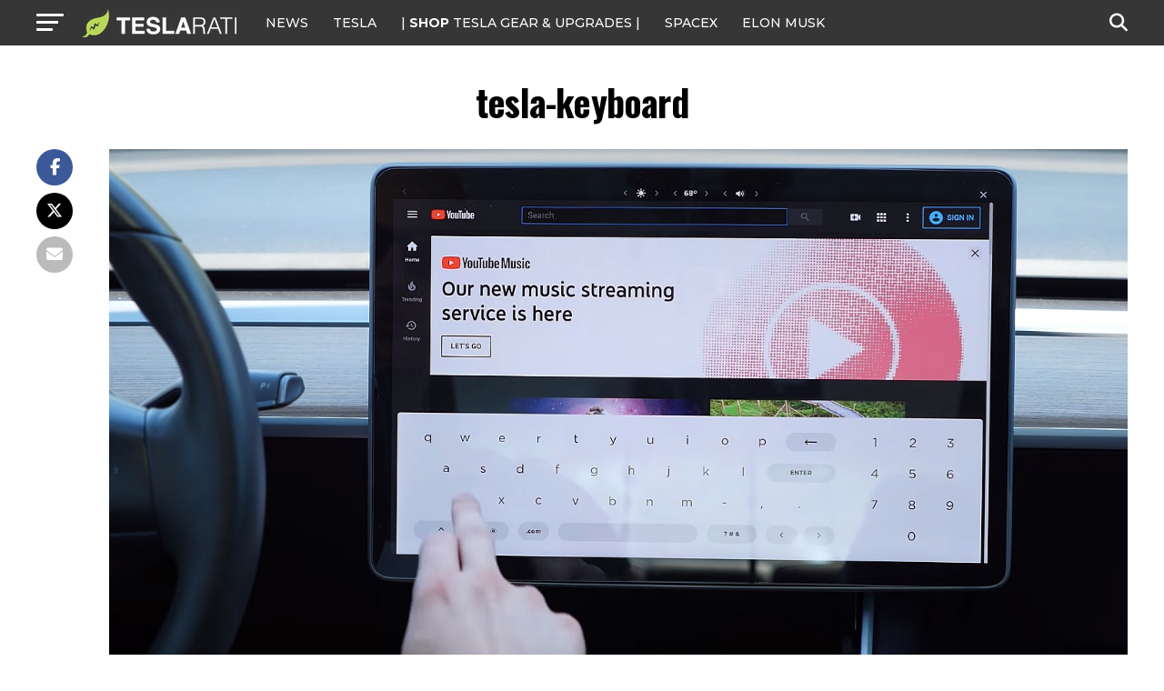

--- FILE ---
content_type: text/javascript;charset=UTF-8
request_url: https://jadserve.postrelease.com/t?ntv_mvi=&ntv_url=https%253A%252F%252Fwww.teslarati.com%252Ftesla-emoji-keyboard-in-car-messaging-elon-musk%252Ftesla-keyboard%252F
body_size: 1449
content:
(function(){PostRelease.ProcessResponse({"version":"3","responseId":41275,"placements":[{"id":1074034,"selector":"article:nth-of-type(%p%) div.in-article-ad","injectionMode":1,"infScroll":{"position":1,"interval":1},"ads":[],"tracking":{"trackingBaseUrl":"https://jadserve.postrelease.com/trk.gif?ntv_ui\u003d2c5a048c-5905-4389-a6a1-349c476ff708\u0026ntv_fl\[base64]\u003d\u003d\u0026ntv_ht\u003dW8xqaQA\u0026ntv_at\u003d","adVersionPlacement":"AAAAAAAAAAcmMQA","vcpmParams":{"minimumAreaViewable":0.5,"minimumExposedTime":1000,"checkOnFocus":true,"checkMinimumAreaViewable":false,"primaryImpressionURL":"https://jadserve.postrelease.com/trk.gif?ntv_at\u003d304\u0026ntv_ui\u003d2c5a048c-5905-4389-a6a1-349c476ff708\u0026ntv_a\u003dAAAAAAAAAAcmMQA\u0026ntv_ht\u003dW8xqaQA\u0026ntv_fl\[base64]\u003d\u003d\u0026ord\u003d-658795271","adID":0}},"type":0,"integrationType":0},{"id":1054517,"selector":"#mvp-author-box-wrap","injectionMode":2,"ads":[],"tracking":{"trackingBaseUrl":"https://jadserve.postrelease.com/trk.gif?ntv_ui\u003da016270f-c2d5-4b3a-9690-fa4b039419e5\u0026ntv_fl\[base64]\u003d\u003d\u0026ntv_ht\u003dW8xqaQA\u0026ntv_at\u003d","adVersionPlacement":"AAAAAAAAAANRcQA","vcpmParams":{"minimumAreaViewable":0.5,"minimumExposedTime":1000,"checkOnFocus":true,"checkMinimumAreaViewable":false,"primaryImpressionURL":"https://jadserve.postrelease.com/trk.gif?ntv_at\u003d304\u0026ntv_ui\u003da016270f-c2d5-4b3a-9690-fa4b039419e5\u0026ntv_a\u003dAAAAAAAAAANRcQA\u0026ntv_ht\u003dW8xqaQA\u0026ntv_fl\[base64]\u003d\u003d\u0026ord\u003d-1841082322","adID":0}},"type":0,"integrationType":0}],"trackingCode":"\u003cscript type\u003d\"text/javascript\"\u003entv.PostRelease.trackFirstPartyCookie(\u0027ac6254d8-8117-4594-82c2-8f35b2729d2d\u0027);\u003c/script\u003e","safeIframe":false,"placementForTracking":1054517,"isWebview":false,"responseConsent":{"usPrivacyApplies":false,"gdprApplies":false,"gppApplies":false},"flags":{"useObserverViewability":true,"useMraidViewability":false}});})();